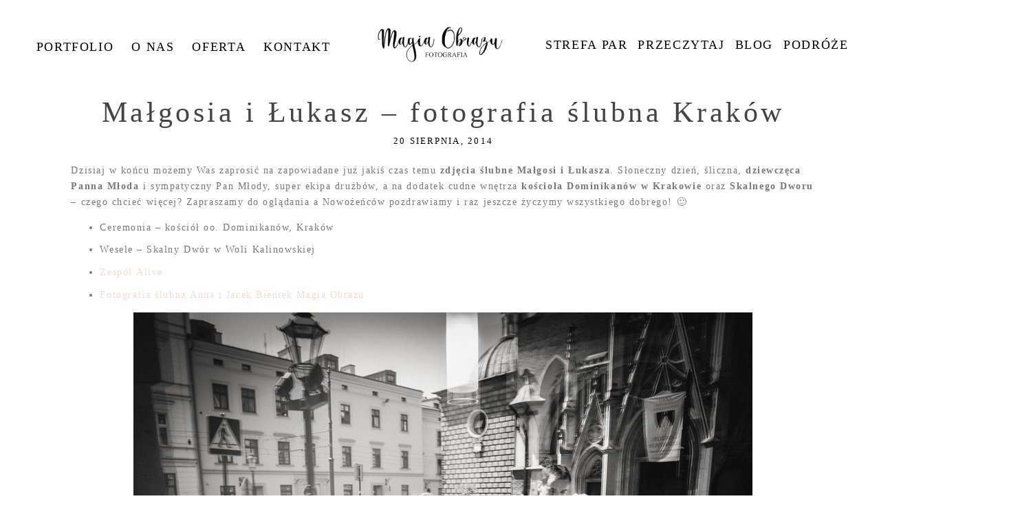

--- FILE ---
content_type: text/css
request_url: https://www.magiaobrazu.com/wp-content/litespeed/ucss/af92701d25b47e7fa63953675335a3fa.css?ver=1743d
body_size: 4551
content:
.pp-module--menu li{margin-left:1.2em;line-height:1.1em;margin-bottom:.7em;list-style-type:disc;list-style-position:outside}.pp-module--menu a{text-decoration:none}.pp-menu li{margin:0;list-style-type:none;list-style-position:initial}.pp-menu ul{padding-left:0}@-ms-viewport{width:device-width}html{-webkit-box-sizing:border-box;box-sizing:border-box;-ms-overflow-style:scrollbar;-webkit-font-smoothing:antialiased;-moz-osx-font-smoothing:grayscale}*,:after,:before{-webkit-box-sizing:inherit;box-sizing:inherit}.row{display:-webkit-box;display:-ms-flexbox;display:flex;-ms-flex-wrap:wrap;flex-wrap:wrap;margin-right:-15px;margin-left:-15px}.no-gutters{margin-right:0;margin-left:0}.no-gutters>[class*=col-]{padding-right:0;padding-left:0}.col-lg-12,.col-lg-2,.col-lg-5,.col-md-12,.col-md-2,.col-md-4,.col-md-5,.col-sm-12{position:relative;width:100%;min-height:1px;padding-right:15px;padding-left:15px}@media (min-width:768px){.col-sm-12{-webkit-box-flex:0;-ms-flex:0 0 100%;flex:0 0 100%;max-width:100%}}@media (min-width:992px){.col-md-2,.col-md-4{-webkit-box-flex:0;-ms-flex:0 0 16.66667%;flex:0 0 16.66667%;max-width:16.66667%}.col-md-4{-ms-flex:0 0 33.33333%;flex:0 0 33.33333%;max-width:33.33333%}.col-md-12,.col-md-5{-webkit-box-flex:0;-ms-flex:0 0 41.66667%;flex:0 0 41.66667%;max-width:41.66667%}.col-md-12{-ms-flex:0 0 100%;flex:0 0 100%;max-width:100%}}@media (min-width:1200px){.col-lg-2{-webkit-box-flex:0;-ms-flex:0 0 16.66667%;flex:0 0 16.66667%;max-width:16.66667%}.col-lg-12,.col-lg-5{-webkit-box-flex:0;-ms-flex:0 0 41.66667%;flex:0 0 41.66667%;max-width:41.66667%}.col-lg-12{-ms-flex:0 0 100%;flex:0 0 100%;max-width:100%}}.copyright-footer p,body{margin:0}.pp-block,.pp-column,.pp-module,.pp-row{position:relative}.pp-row{margin-left:auto;margin-right:auto;width:100%}.pp-column__inner{display:-webkit-box;display:-ms-flexbox;display:flex;-webkit-box-orient:vertical;-webkit-box-direction:normal;-ms-flex-direction:column;flex-direction:column;-webkit-box-flex:1;-ms-flex:1 0 auto;flex:1 0 auto;min-height:100%;-webkit-transition:min-height .3s;transition:min-height .3s}.copyright-footer{text-align:center;padding:11px 0 10px}.copyright-footer .pipe{padding:0 .6em}@media all and (-ms-high-contrast:none),(-ms-high-contrast:active){.pp-column__inner{height:100%}}.pp-tile{position:relative;overflow:hidden;display:block;width:100%}.pp-tile:before{content:"";display:block}.pp-tile__layer{display:-webkit-box;display:-ms-flexbox;display:flex;-webkit-box-orient:vertical;-webkit-box-direction:normal;-ms-flex-direction:column;flex-direction:column;position:absolute;width:100%;height:100%;-webkit-font-smoothing:antialiased}.pp-tile__layer__inner{-webkit-box-flex:0;-ms-flex:none;flex:none;display:inline-block;-webkit-user-select:none;-moz-user-select:none;-ms-user-select:none}.pp-tile__layer--image .pp-tile__layer__inner{-webkit-box-pack:center;-ms-flex-pack:center;justify-content:center;-webkit-box-align:center;-ms-flex-align:center;align-items:center}.pp-tile__layer--image img{width:100%;height:100%}.pp-menu--horizontal{position:relative;text-align:left}.pp-menu--horizontal ul{list-style:none;margin:0;padding:0;-webkit-box-align:center;-ms-flex-align:center;align-items:center}.pp-menu--horizontal>ul,.pp-menu--vertical>ul,.pp-tile__layer--image .pp-tile__layer__inner{display:-webkit-box;display:-ms-flexbox;display:flex}.pp-menu--horizontal>ul{-ms-flex-wrap:wrap;flex-wrap:wrap}.pp-menu--horizontal li{position:relative;white-space:nowrap}.pp-menu--horizontal li:hover>ul{visibility:visible;opacity:1;pointer-events:all;z-index:1}.pp-menu--horizontal ul ul{position:absolute;top:100%;left:0;min-width:50px;opacity:0;visibility:hidden;pointer-events:none}.pp-menu--vertical>ul{-webkit-box-orient:vertical;-webkit-box-direction:normal;-ms-flex-direction:column;flex-direction:column;margin:0;padding:0}.pp-menu--vertical li{position:relative;list-style-position:inside}.pp-menu--vertical li>:not(ul){border-width:0;display:block;position:relative;-webkit-transition:background-color .3s ease;transition:background-color .3s ease}.pp-menu--vertical li.has-children>:not(ul){border-bottom-width:0}.pp-menu--vertical li:last-child>:not(ul):after{display:none}.pp-hamburger{cursor:pointer;position:fixed!important;z-index:4}.pp-graphic>a{display:block;width:100%}.pp-graphic{display:inline-block;vertical-align:top}.pp-graphics{line-height:0;letter-spacing:0;word-spacing:0}.pp-slideover{z-index:4;overflow:hidden;overflow-y:auto;position:fixed;height:100%}.pp-slideover--left{-webkit-transform:translateX(-100%);transform:translateX(-100%)}.pp-block-wrap{position:relative}.pp-rendered{top:0}.ansel-slides-container:full-screen,.slides-container:full-screen{width:100%}.ansel-slides-container:fullscreen,.slides-container:fullscreen{width:100%}.article-header,.article-title-wrap{display:-webkit-box;display:-ms-flexbox;display:flex}.article-header{-webkit-box-orient:vertical;-webkit-box-direction:normal;-ms-flex-direction:column;flex-direction:column;-webkit-box-pack:center;-ms-flex-pack:center;justify-content:center}.article-title-wrap{-webkit-box-align:center;-ms-flex-align:center;align-items:center;width:100%}.article-content p,.article-title,.comment-inner p{margin:0}.pp-module--wordpress-content .wrap>article{-webkit-box-flex:0;-ms-flex:none;flex:none}.article-content img:not(.pp-tile__layer__inner){border:solid 0#fff}.pp-protecting-images img{-webkit-touch-callout:none;-webkit-user-select:none}.article-content img{max-width:100%;height:auto}.article-content ul{padding:0;list-style:disc}.article-content li{margin-bottom:.7em;margin-left:3em}.article-content:after{content:"";display:table;clear:both}.aligncenter{display:block!important;margin-left:auto!important;margin-right:auto!important}.article-meta-bottom{margin-bottom:15px}.article-meta-bottom .article-meta-item+.article-meta-item{margin-left:1em}article:last-of-type .article-footer{border-bottom-width:0}.adjacent-post-links:after{content:"";clear:both;display:table}.article-comments{width:100%}.article-comments-header .comments-count>a{cursor:pointer}.article-comments.is-comments-hidden .show-text{display:inline}.article-comments-header .show-text,.article-comments.is-comments-hidden .hide-text{display:none}.article-comments-inner{margin-left:auto;margin-right:auto}.article-comments-inner *{-webkit-box-sizing:border-box;box-sizing:border-box}.article-comments-inner .comments-body-inner{margin:20px 0 0;padding:0;position:relative}.article-comments-inner .comments-body{display:block}.comments-body ul{list-style:none}.cmt-f-wrap{overflow:hidden;-webkit-transition:max-height 1s ease;transition:max-height 1s ease}.cmt-f-wrap .row{margin-left:-15px;margin-right:-15px}.cmt-f-wrap .row>div{margin-bottom:10px;padding:0 15px}.cmt-f-wrap.cmt-f-is-not-active .cmt-f-text,.cmt-f-wrap.cmt-f-is-not-active .cmt-f-text-placeholder{line-height:1em!important}.cmt-f-wrap.cmt-f-is-not-active .cmt-f-text:before{content:"﻿"}.cmt-f-misc-wrap{display:none}.cmt-f-text-wrap{position:relative}.cmt-f-text-textarea{display:none}.cmt-f-text-placeholder{position:absolute;top:0;left:0;right:0;bottom:0;opacity:.8}.cmt-f-field{width:100%;line-height:1em}.cmt-f-field:focus{outline:0}.cmt-f-submit{background-color:transparent;margin-top:5px}.cmt-f-error{display:none;margin:20px 0}.cmt-f-error span{background:#fff;border:1px solid red;color:red;font-weight:700;padding:4px;display:inline}.comment-inner{clear:both}.thread-comments .cmt-cancel-reply-link,.thread-comments .cmt-reply-link{margin-left:10px;cursor:pointer}.thread-comments .cmt-reply-link{display:inline}.css-1hm2vg5 li.is-closed>.pp-menu-item-control.pp-menu-item-open,.thread-comments .cmt-cancel-reply-link{display:none}img.lazyload{height:250px;width:100%;background:url(https://prophoto.s3.amazonaws.com/img/ajaxLoadingSpinner.gif)no-repeat center center}.wp-lightbox-container button:not(:hover):not(:active):not(.has-background){background-color:#5a5a5a40;border:0}.wp-lightbox-overlay .close-button:not(:hover):not(:active):not(.has-background){background:0 0;border:0}ul{box-sizing:border-box}:root{--wp--preset--font-size--normal:16px;--wp--preset--font-size--huge:42px}.aligncenter{clear:both}@media screen and (min-width:290px) and (max-width:520px){.relpost-block-container{display:flex;flex-wrap:wrap;justify-content:center}}.relpost-block-container{border:0;margin:0;padding:0}.relpost-block-single{padding:6px;display:block;float:left;text-decoration:none;text-align:center;cursor:pointer;margin:0-1px 5px 0;overflow:hidden;border:0}.relpost-block-single-image{border:0;margin:0;padding:0;-moz-background-clip:border;-moz-background-origin:padding;-moz-background-inline-policy:continuous;background-size:cover!important;max-width:100%}.relpost-block-single-text{border:0;margin:3px 0 0;padding:0;font-style:normal;font-variant:normal;font-weight:400;line-height:normal;font-stretch:normal;-x-system-font:none}.relpost-thumb-wrapper:after{content:"";display:block;clear:both}.css-14bkpnd{max-width:50px}.css-14bkpnd:before{padding-top:100%}.css-g8v6ov,.css-jk58y7,.css-mjyqdh{left:0;visibility:visible;top:20%;transform:translateY(0) translateX(0) translateZ(0) rotate(90deg) scale(1);transition:-webkit-transform .35s ease 0ms,transform .35s ease 0ms;-webkit-box-align:center;align-items:center;-webkit-box-pack:center;justify-content:center}.css-g8v6ov .pp-tile__layer__inner,.css-jk58y7 .pp-tile__layer__inner,.css-mjyqdh .pp-tile__layer__inner{background-color:#444;width:6%;height:70%;opacity:1;border-width:0;border-style:solid;border-color:#000;border-radius:0;transition:opacity .35s ease 0ms,color .35s ease 0ms,background-color .35s ease 0ms,border-radius .35s ease 0ms,height .35s ease 0ms,width .35s ease 0ms}.css-g8v6ov,.css-jk58y7{top:0}.css-jk58y7{top:-20%}.css-1pl7r15{max-width:2000px}.css-1pl7r15:before{padding-top:44.95%}.css-1n0aldf,.css-1nonfvy,.css-xczn3s{left:0;top:0;transform:translateY(0) translateX(0) translateZ(0) rotate(0deg) scale(1);transition:-webkit-transform 0ms ease 0ms,transform 0ms ease 0ms;-webkit-box-align:center;align-items:center;-webkit-box-pack:center;justify-content:center}.css-1nonfvy .pp-tile__layer__inner{width:100%;height:100%;opacity:1;transition:opacity 0ms ease 0ms}.css-1n0aldf,.css-xczn3s{left:20.05%;top:-18.02%;transform:translateY(0) translateX(0) translateZ(0) rotate(0deg) scale(2.18)}.css-1n0aldf .pp-tile__layer__inner,.css-xczn3s .pp-tile__layer__inner{text-align:center;width:auto;white-space:nowrap;opacity:1;transition:opacity 0ms ease 0ms,color 0ms ease 0ms}.css-xczn3s{left:21.7%;top:4.56062%;transform:translateY(0) translateX(0) translateZ(0) rotate(0deg) scale(1.67)}.css-1egljhd{max-width:35px}.css-1egljhd:before{padding-top:100%}.css-1neh5i6,.css-1py5jqt{left:0;visibility:visible;top:0;transform:translateY(0) translateX(0) translateZ(0) rotate(0deg) scale(1);transition:-webkit-transform .35s ease 0ms,transform .35s ease 0ms;-webkit-box-align:center;align-items:center;-webkit-box-pack:center;justify-content:center}.css-1neh5i6 .pp-tile__layer__inner,.css-1py5jqt .pp-tile__layer__inner{width:100%;height:100%;opacity:0;transition:opacity .35s ease 0ms,color .35s ease 0ms}.css-1neh5i6 .pp-tile__layer__inner{opacity:1}.css-e8dqfa{max-width:263px}.css-e8dqfa:before{padding-top:26.616%}.css-sgwuuw{background-size:auto;border-width:0;border-color:#000;background-attachment:scroll;padding:0;background-position:left top;border-style:solid;-webkit-box-pack:center;justify-content:center}@media (max-width:767px){.pp-rendered .css-sgwuuw{display:none}}@media (min-width:768px) and (max-width:991px){.pp-rendered .css-sgwuuw{display:none}}.css-49xhm2,.css-4juhil,.css-sgwuuw{background-color:transparent;background-repeat:no-repeat}.css-49xhm2{background-size:auto;min-height:auto;border-bottom:0 solid transparent;background-attachment:scroll;padding:0;background-position:left top;border-top:0 solid transparent;-webkit-box-pack:start;justify-content:flex-start}@media (max-width:767px){.pp-rendered .css-49xhm2{padding-right:8%;padding-left:8%}}.css-4juhil{border-bottom:0 solid #000;padding:3%0 0;border-top:0 solid #000}.css-1fov5fl,.css-1jpqz7d,.css-4juhil,.css-bw1p2z{background-size:auto;background-attachment:scroll;background-position:left top}.css-1jpqz7d{border-width:0;border-color:#000;background-color:transparent;padding:0;border-style:solid;background-repeat:no-repeat;-webkit-box-pack:center;justify-content:center}@media (min-width:768px) and (max-width:991px){.pp-rendered .css-1jpqz7d{display:none}}@media (max-width:767px){.pp-rendered .css-1jpqz7d{display:none}}.css-1fov5fl,.css-bw1p2z{background-repeat:repeat}.css-bw1p2z{background-color:transparent;margin-top:0;text-align:center;margin-bottom:13px}.css-1fov5fl{width:100%}.css-1fov5fl>ul>li,.css-1ku0jhu>ul>li{padding-top:0;padding-bottom:0}.css-1fov5fl>ul>li+li{margin-left:26px}.css-1fov5fl>ul>li ul li{padding:6px 8px}.css-1fov5fl>ul,.css-1ku0jhu>ul{-webkit-box-pack:center;justify-content:center}.css-1fov5fl,.css-1fov5fl>ul>li ul li:hover,.css-1klmrdi,.css-1ku0jhu>ul>li ul li:hover{background-color:transparent}.css-1fov5fl>ul>li ul,.css-1ku0jhu>ul>li ul{background-color:rgba(255,255,255,.68)}.css-1klmrdi{background-size:contain;border-width:0;border-color:#000;background-attachment:scroll;padding:0 4%;background-position:left top;border-style:solid;background-repeat:no-repeat;background-image:none;-webkit-box-pack:center;justify-content:center}.css-c89ksi{margin-top:0;text-align:center;margin-bottom:20px}.css-17bquuh{font-size:0}.css-1h7cqn9,.css-1ku0jhu{background-size:auto;background-attachment:scroll;background-color:transparent;background-position:left top;background-repeat:repeat}.css-1h7cqn9{margin-top:0;text-align:center;margin-bottom:20px}.css-1ku0jhu{width:100%}.css-1ku0jhu>ul>li+li{margin-left:15px}.css-1ku0jhu>ul>li ul li,.css-1xilxnv>ul>li ul li{padding:5px 8px}.css-vq6iy,.css-x8zf16{background-size:auto;background-repeat:no-repeat}.css-vq6iy{min-height:auto;border-bottom:0 solid transparent;background-attachment:scroll;background-color:transparent;padding:2.1% 7.4%0;background-position:left top;border-top:0 solid transparent;-webkit-box-pack:start;justify-content:flex-start}@media (max-width:767px){.pp-rendered .css-vq6iy{padding-right:8%;padding-left:8%}}.css-x8zf16{border-bottom:0 solid #000;padding:0;border-top:0 solid #000}.css-1g6hyv5,.css-lvtlix .type-post .article-wrap-inner,.css-x8zf16{background-attachment:scroll;background-color:transparent;background-position:left top}.css-1g6hyv5{background-size:auto;border-width:0;border-color:#000;padding:0 0 0 .8%;border-style:solid;background-repeat:no-repeat;-webkit-box-pack:start;justify-content:flex-start}.css-1bqo92q{margin-top:0;margin-bottom:0}.css-lvtlix .pp-post-navigation{padding:3%0}.css-lvtlix .type-post .article-wrap-inner{background-size:cover}.css-lvtlix .article-meta-bottom .article-category-list{display:inline}.css-lvtlix .prev-post-link-wrap{float:left}.css-lvtlix .next-post-link-wrap{float:right}.css-lvtlix .article-content p{margin-bottom:14px}.css-lvtlix .article-title-wrap+.article-meta-top{margin-top:5px}.css-lvtlix .article-header{margin-bottom:20px;-webkit-box-align:center;align-items:center}.css-1xilxnv>ul,.css-lvtlix .article-header .article-title-wrap{-webkit-box-pack:center;justify-content:center}.css-lvtlix .article-header .article-title{text-align:center}.css-lvtlix .article-meta-bottom .article-author-link{display:inline}.css-lvtlix .article-footer{height:40px}.css-1nmo8oc,.css-lvtlix .article-wrap-inner{padding-top:0}.css-1nmo8oc{padding-bottom:0;background-color:transparent}.css-1nmo8oc .article-comments-header{border-bottom:0 solid #d9d9d9;padding:15px 0;margin-bottom:10px}.css-1nmo8oc .comments-body{background-color:transparent;background-size:cover;background-attachment:scroll;background-position:left top;max-height:400px;overflow:auto;background-repeat:no-repeat}.css-1nmo8oc .comment-inner{border-bottom:1px solid #d9d9d9;padding:20px 10px;background-color:transparent}.css-1nmo8oc .cmt-f-submit{border-style:solid;padding:5px;background-color:rgba(217,217,217,.4);border-color:#777;border-width:1px}.css-1nmo8oc .article-comments-inner{width:100%}.css-1nmo8oc .cmt-f-field{border-color:#d9d9d9;padding:10px;border-width:1px;border-style:solid;background-color:transparent}.css-1nmo8oc .cmt-f-text-placeholder{padding:10px}.css-1nmo8oc li.alt>.comment-inner{background-color:rgba(217,217,217,.4)}.css-1nmo8oc .comments-count{text-align:left}body.single .css-1nmo8oc .comments-body{max-height:none;overflow:visible}.thread-comments .css-1nmo8oc .comments-body li li{margin-left:10px}.css-vodpa0{min-height:auto;border-bottom:0 solid #000;border-top:0 solid #000;background-image:none;-webkit-box-pack:start;justify-content:flex-start}.css-1idj3bk,.css-gyjysa,.css-vodpa0{background-size:auto;background-attachment:scroll;background-color:transparent;padding:0;background-position:left top;background-repeat:no-repeat}.css-gyjysa{border-bottom:0 solid #000;border-top:0 solid #000;background-image:none;max-width:3000px}.css-1idj3bk{border-width:0;border-color:#000;border-style:solid}.css-1idj3bk,.css-1iws1zh,.css-1vuri9c{-webkit-box-pack:start;justify-content:flex-start}.css-1vuri9c{background-size:auto;min-height:auto;border-bottom:0 solid transparent;background-attachment:scroll;background-color:#f4dad0;padding:5% 7.4%;background-position:left top;border-top:0 solid transparent;background-repeat:no-repeat}@media (max-width:767px){.pp-rendered .css-1vuri9c{padding-right:8%;padding-left:8%}}.css-1iws1zh{border-width:0;border-color:#000;padding:0;border-style:solid}.css-1iws1zh,.css-1xilxnv,.css-9v34ql{background-size:auto;background-attachment:scroll;background-color:transparent;background-position:left top;background-repeat:no-repeat}.css-9v34ql{margin-top:0;text-align:center;margin-bottom:17px}.css-1xilxnv{width:100%}.css-1xilxnv>ul>li{padding-top:10px;padding-bottom:10px}.css-1xilxnv>ul>li+li{margin-left:41px}.css-1xilxnv>ul>li ul li:hover{background-color:#f4dad0}.css-1xilxnv>ul>li ul{background-color:#fff}.css-1smx4vg{margin-top:0;text-align:center;margin-bottom:0}.css-80yyve{font-size:0}.css-80yyve .pp-graphic:not(:last-child){margin-right:1.2%}.css-1hm2vg5,.css-1w7ik8a,.css-h7pk4p,.css-pjn8ho{background-size:auto;background-attachment:scroll;background-position:left top}.css-h7pk4p{min-height:100%;border-bottom:0 solid #000;background-color:#f4dad0;width:239px;padding:30.4%0 0 5.9%;border-top:0 solid #000;background-repeat:no-repeat;-webkit-box-pack:start;justify-content:flex-start}.css-1hm2vg5,.css-1w7ik8a,.css-pjn8ho{background-color:transparent}.css-1w7ik8a{border-bottom:0 solid #000;padding:0;border-top:0 solid #000;background-repeat:no-repeat}.css-1hm2vg5,.css-pjn8ho{text-align:left;background-repeat:repeat}.css-pjn8ho{margin-top:0;margin-bottom:0}.css-1hm2vg5{padding-top:0;padding-bottom:0}.css-1hm2vg5>ul>li:hover>:not(ul),.css-1hm2vg5>ul>li>ul>li:hover>:not(ul){background-color:transparent}.css-1doqlwt .copyright-footer,.css-1hm2vg5>ul>li>ul{background-color:transparent}.css-1hm2vg5>ul>li>ul>li>:not(ul){padding:4px 0}.css-1hm2vg5>ul>li>:not(ul){padding:10px 0}.css-1hm2vg5>ul>li,.css-1hm2vg5>ul>li>ul>li{list-style-type:none}.css-1hm2vg5 li.has-children>.pp-menu-item-control{width:20%;text-align:center;cursor:pointer;position:absolute;top:0;right:0}.css-1doqlwt{background-size:auto;background-attachment:scroll;background-color:#fff;padding-bottom:0;background-position:left top;padding-top:0;background-repeat:no-repeat}.css-8hci18{width:50px;height:50px;transform:translate(10px,10px)}@media (min-width:992px){.pp-rendered .css-8hci18{display:none}}._0dd5f06d-ebb5-40a7-8159-e87b958aaf92 .pp-tile__layer:nth-child(2) .pp-tile__layer__inner,._0dd5f06d-ebb5-40a7-8159-e87b958aaf92 .pp-tile__layer:nth-child(3) .pp-tile__layer__inner{word-spacing:0;line-height:100%;font-family:"Allura";color:#fff;text-transform:none;font-variant:none;text-decoration:none;font-style:normal;font-weight:400;letter-spacing:0;font-size:42%}._2e808bf8-3b27-4adc-91d3-7cd224371c9b .pp-menu>.pp-menu-items ul>.pp-menu-item,._2e808bf8-3b27-4adc-91d3-7cd224371c9b .pp-menu>.pp-menu-items ul>.pp-menu-item a,._2e808bf8-3b27-4adc-91d3-7cd224371c9b .pp-menu>.pp-menu-items>.pp-menu-item,._2e808bf8-3b27-4adc-91d3-7cd224371c9b .pp-menu>.pp-menu-items>.pp-menu-item a,._4df990e4-285b-4d80-8ebb-5f478309ee76 .pp-menu>.pp-menu-items ul>.pp-menu-item,._4df990e4-285b-4d80-8ebb-5f478309ee76 .pp-menu>.pp-menu-items ul>.pp-menu-item a,._ece1bfe9-a1d1-4b76-9414-b92fdf20f43c .pp-menu>.pp-menu-items ul>.pp-menu-item,._ece1bfe9-a1d1-4b76-9414-b92fdf20f43c .pp-menu>.pp-menu-items ul>.pp-menu-item a{word-spacing:.05em;line-height:120%;font-family:"Merriweather";color:#444;text-transform:uppercase;font-variant:none;text-decoration:none;font-style:normal;font-weight:400;letter-spacing:.16em;font-size:13px}._2e808bf8-3b27-4adc-91d3-7cd224371c9b .pp-menu>.pp-menu-items ul>.pp-menu-item a:visited,._2e808bf8-3b27-4adc-91d3-7cd224371c9b .pp-menu>.pp-menu-items>.pp-menu-item a:visited,._4df990e4-285b-4d80-8ebb-5f478309ee76 .pp-menu>.pp-menu-items ul>.pp-menu-item a:visited,._ece1bfe9-a1d1-4b76-9414-b92fdf20f43c .pp-menu>.pp-menu-items ul>.pp-menu-item a:visited{color:#444}._2e808bf8-3b27-4adc-91d3-7cd224371c9b .pp-menu>.pp-menu-items ul>.pp-menu-item a:hover,._2e808bf8-3b27-4adc-91d3-7cd224371c9b .pp-menu>.pp-menu-items>.pp-menu-item a:hover,._4df990e4-285b-4d80-8ebb-5f478309ee76 .pp-menu>.pp-menu-items ul>.pp-menu-item a:hover,._ece1bfe9-a1d1-4b76-9414-b92fdf20f43c .pp-menu>.pp-menu-items ul>.pp-menu-item a:hover{word-spacing:.05em;line-height:120%;font-family:"Merriweather";color:#fff;text-transform:uppercase;font-variant:none;text-decoration:none;font-style:normal;font-weight:400;letter-spacing:.16em;font-size:13px}._225cd8bd-3f75-428f-acb6-3607efef3974 .pp-menu>.pp-menu-items>.pp-menu-item,._225cd8bd-3f75-428f-acb6-3607efef3974 .pp-menu>.pp-menu-items>.pp-menu-item a,._4df990e4-285b-4d80-8ebb-5f478309ee76 .pp-menu>.pp-menu-items>.pp-menu-item,._4df990e4-285b-4d80-8ebb-5f478309ee76 .pp-menu>.pp-menu-items>.pp-menu-item a,._e25a3da3-d32b-4ffb-bb2b-d1682f841929 .pp-menu>.pp-menu-items>.pp-menu-item,._e25a3da3-d32b-4ffb-bb2b-d1682f841929 .pp-menu>.pp-menu-items>.pp-menu-item a,._ece1bfe9-a1d1-4b76-9414-b92fdf20f43c .pp-menu>.pp-menu-items>.pp-menu-item,._ece1bfe9-a1d1-4b76-9414-b92fdf20f43c .pp-menu>.pp-menu-items>.pp-menu-item a{word-spacing:0;line-height:100%;font-family:"Merriweather";color:#000;text-transform:uppercase;font-variant:none;text-decoration:none;font-style:normal;font-weight:400;letter-spacing:.09em;font-size:18px}._225cd8bd-3f75-428f-acb6-3607efef3974 .pp-menu>.pp-menu-items>.pp-menu-item a:visited,._4df990e4-285b-4d80-8ebb-5f478309ee76 .pp-menu>.pp-menu-items>.pp-menu-item a:visited,._e25a3da3-d32b-4ffb-bb2b-d1682f841929 .pp-menu>.pp-menu-items>.pp-menu-item a:visited,._ece1bfe9-a1d1-4b76-9414-b92fdf20f43c .pp-menu>.pp-menu-items>.pp-menu-item a:visited{color:#000}._225cd8bd-3f75-428f-acb6-3607efef3974 .pp-menu>.pp-menu-items>.pp-menu-item a:hover,._4df990e4-285b-4d80-8ebb-5f478309ee76 .pp-menu>.pp-menu-items>.pp-menu-item a:hover,._e25a3da3-d32b-4ffb-bb2b-d1682f841929 .pp-menu>.pp-menu-items>.pp-menu-item a:hover,._ece1bfe9-a1d1-4b76-9414-b92fdf20f43c .pp-menu>.pp-menu-items>.pp-menu-item a:hover{word-spacing:0;line-height:100%;font-family:"Merriweather";color:#777;text-transform:uppercase;font-variant:none;text-decoration:none;font-style:normal;font-weight:400;letter-spacing:.09em;font-size:18px}._846f7be3-1f7d-4ac6-b32b-419e4e7c5f1a .article-comments-header,._846f7be3-1f7d-4ac6-b32b-419e4e7c5f1a .article-date,._846f7be3-1f7d-4ac6-b32b-419e4e7c5f1a .cmt-f-submit,._846f7be3-1f7d-4ac6-b32b-419e4e7c5f1a .comment .cmt-cancel-reply-link,._846f7be3-1f7d-4ac6-b32b-419e4e7c5f1a .comment .cmt-reply-link,._f6400817-0702-49ab-98d1-2e1dba2df4b6 #user-copyright,.pp-menu>.pp-menu-items ul>.pp-menu-item,.pp-menu>.pp-menu-items>.pp-menu-item{word-spacing:.05em;line-height:120%;font-family:"Merriweather";color:#000;text-transform:uppercase;font-variant:none;text-decoration:none;font-style:normal;font-weight:400;letter-spacing:.16em;font-size:13px}._846f7be3-1f7d-4ac6-b32b-419e4e7c5f1a .article-comments-header a,._846f7be3-1f7d-4ac6-b32b-419e4e7c5f1a .comment .cmt-cancel-reply-link a,._846f7be3-1f7d-4ac6-b32b-419e4e7c5f1a .comment .cmt-reply-link a,._f6400817-0702-49ab-98d1-2e1dba2df4b6 #user-copyright a,.pp-menu>.pp-menu-items ul>.pp-menu-item a,.pp-menu>.pp-menu-items>.pp-menu-item a{word-spacing:.05em;line-height:120%;font-family:"Merriweather";color:#f4dad0;text-transform:uppercase;font-variant:none;text-decoration:none;font-style:normal;font-weight:400;letter-spacing:.16em;font-size:13px}._846f7be3-1f7d-4ac6-b32b-419e4e7c5f1a .article-comments-header a:visited,._846f7be3-1f7d-4ac6-b32b-419e4e7c5f1a .comment .cmt-cancel-reply-link a:visited,._846f7be3-1f7d-4ac6-b32b-419e4e7c5f1a .comment .cmt-reply-link a:visited,._f6400817-0702-49ab-98d1-2e1dba2df4b6 #user-copyright a:visited,.pp-menu>.pp-menu-items ul>.pp-menu-item a:visited,.pp-menu>.pp-menu-items>.pp-menu-item a:visited{color:#f4dad0}._846f7be3-1f7d-4ac6-b32b-419e4e7c5f1a .article-comments-header a:hover,._846f7be3-1f7d-4ac6-b32b-419e4e7c5f1a .comment .cmt-cancel-reply-link a:hover,._846f7be3-1f7d-4ac6-b32b-419e4e7c5f1a .comment .cmt-reply-link a:hover,._f6400817-0702-49ab-98d1-2e1dba2df4b6 #user-copyright a:hover,.pp-menu>.pp-menu-items ul>.pp-menu-item a:hover,.pp-menu>.pp-menu-items>.pp-menu-item a:hover{word-spacing:.05em;line-height:120%;font-family:"Merriweather";color:#f4dad0;text-transform:uppercase;font-variant:none;text-decoration:none;font-style:normal;font-weight:400;letter-spacing:.16em;font-size:13px}._846f7be3-1f7d-4ac6-b32b-419e4e7c5f1a .comment-text p,._846f7be3-1f7d-4ac6-b32b-419e4e7c5f1a .comment-text p a,.pp-tile__layer__inner,body,body a,input,textarea,ul:not(.comments-body-inner):not(.children),ul:not(.comments-body-inner):not(.children) a{word-spacing:0;line-height:170%;font-family:"Merriweather";color:#777;text-transform:none;font-variant:none;text-decoration:none;font-style:normal;font-weight:400;letter-spacing:.11em;font-size:14px}._846f7be3-1f7d-4ac6-b32b-419e4e7c5f1a .comment-text p a,body a,ul:not(.comments-body-inner):not(.children) a{color:#f4dad0}._846f7be3-1f7d-4ac6-b32b-419e4e7c5f1a .comment-text p a:visited,body a:visited,ul:not(.comments-body-inner):not(.children) a:visited{color:#f4dad0}._846f7be3-1f7d-4ac6-b32b-419e4e7c5f1a .comment-text p a:hover,body a:hover,ul:not(.comments-body-inner):not(.children) a:hover{word-spacing:0;line-height:170%;font-family:"Merriweather";color:#f4dad0;text-transform:none;font-variant:none;text-decoration:underline;font-style:normal;font-weight:400;letter-spacing:.11em;font-size:14px}.pp-tile__layer__inner{font-size:14%}._846f7be3-1f7d-4ac6-b32b-419e4e7c5f1a .adjacent-post-links a:visited{color:#444}._846f7be3-1f7d-4ac6-b32b-419e4e7c5f1a .adjacent-post-links,._846f7be3-1f7d-4ac6-b32b-419e4e7c5f1a .adjacent-post-links a,._846f7be3-1f7d-4ac6-b32b-419e4e7c5f1a .adjacent-post-links a:hover,._846f7be3-1f7d-4ac6-b32b-419e4e7c5f1a .article-title,._846f7be3-1f7d-4ac6-b32b-419e4e7c5f1a .comment-author,._846f7be3-1f7d-4ac6-b32b-419e4e7c5f1a .comment-text p .comment-author,h1{word-spacing:0;line-height:120%;font-family:"Allura";color:#444;text-transform:none;font-variant:none;text-decoration:none;font-style:normal;font-weight:400;letter-spacing:.11em;font-size:42px}._846f7be3-1f7d-4ac6-b32b-419e4e7c5f1a .comment-author,._846f7be3-1f7d-4ac6-b32b-419e4e7c5f1a .comment-text p .comment-author{font-size:26px}._846f7be3-1f7d-4ac6-b32b-419e4e7c5f1a .article-meta-bottom,._846f7be3-1f7d-4ac6-b32b-419e4e7c5f1a .article-meta-bottom a{word-spacing:.05em;line-height:120%;font-family:"Merriweather";color:#444;text-transform:uppercase;font-variant:none;text-decoration:none;font-style:italic;font-weight:400;letter-spacing:.16em;font-size:11px}._846f7be3-1f7d-4ac6-b32b-419e4e7c5f1a .article-meta-bottom a{color:#f4dad0}._846f7be3-1f7d-4ac6-b32b-419e4e7c5f1a .article-meta-bottom a:visited{color:#f4dad0}._846f7be3-1f7d-4ac6-b32b-419e4e7c5f1a .article-meta-bottom a:hover{word-spacing:.05em;line-height:120%;font-family:"Merriweather";color:#d9d9d9;text-transform:uppercase;font-variant:none;text-decoration:none;font-style:italic;font-weight:400;letter-spacing:.16em;font-size:11px}